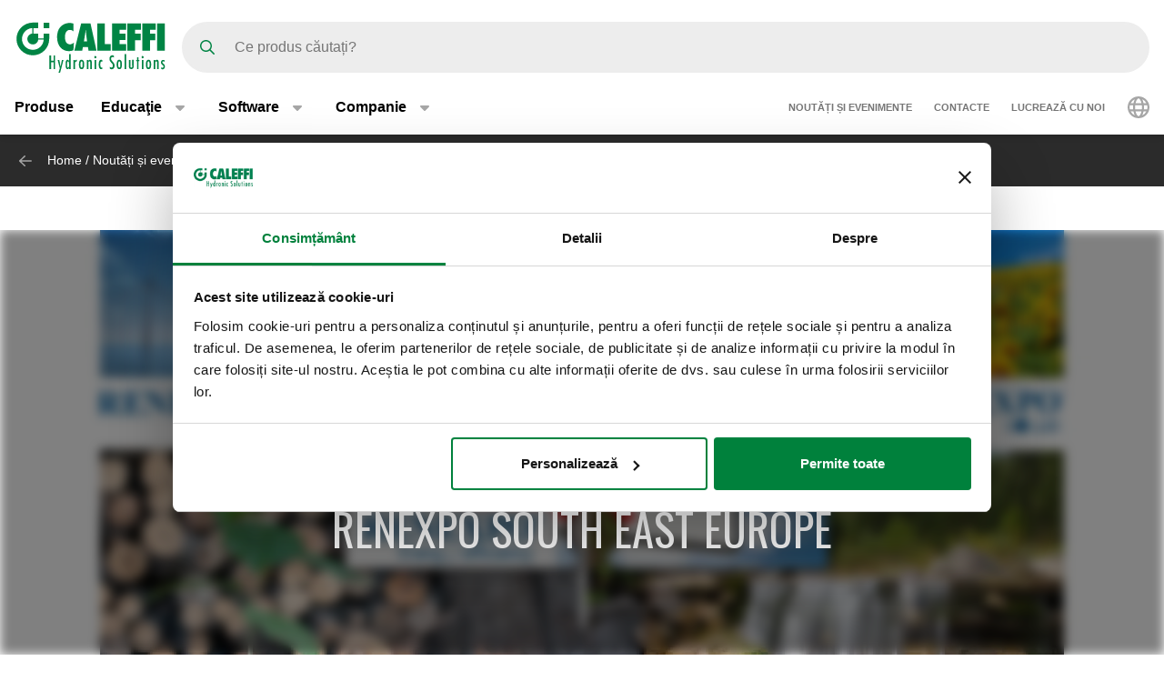

--- FILE ---
content_type: text/html; charset=UTF-8
request_url: https://www.caleffi.com/ro-ro/news-events/02-09-2015/renexpo-south-east-europe
body_size: 12544
content:
<!DOCTYPE html>
<html lang="ro-ro" dir="ltr" prefix="og: https://ogp.me/ns#">
  <head>
    <meta charset="utf-8" />
<noscript><style>form.antibot * :not(.antibot-message) { display: none !important; }</style>
</noscript><script>window.dataLayer = window.dataLayer || [];
  function gtag() {
    dataLayer.push(arguments);
  }
  gtag("consent", "default", {
    ad_storage: "denied",
    analytics_storage: "denied",
    functionality_storage: "denied",
    personalization_storage: "denied",
    security_storage: "denied",
    wait_for_update: 2000
  });
  gtag('set', 'url_passthrough', true);
  gtag("set", "ads_data_redaction", true);</script>
<meta name="google-site-verification" content="n_jHGqjj6GAKwR4jd_6MmuSvgRxWvTXVdcDwsRwq1cA" />
<script>window.dataLayer = window.dataLayer || [];
    window.dataLayer.push({
      'event': 'datalayer_init',
      'page': {
        'type': 'news',
        'site_version': 'ro-ro'
        }
      });
    </script>
<meta name="description" content="Compania CALEFFI va participa Èi anul acesta la RENEXPO SOUTH EAST EUROPE, ExpoziÈie InternaÈiona..." />
<link rel="shortlink" href="https://www.caleffi.com/ro-ro/node/3290" />
<link rel="canonical" href="https://www.caleffi.com/ro-ro/news-events/02-09-2015/renexpo-south-east-europe" />
<meta name="generator" content="Drupal 9 (https://www.drupal.org)" />
<meta property="og:site_name" content="Caleffi S.p.a." />
<meta property="og:type" content="article" />
<meta property="og:url" content="https://www.caleffi.com/ro-ro/news-events/02-09-2015/renexpo-south-east-europe" />
<meta property="og:title" content="RENEXPO SOUTH EAST EUROPE" />
<meta property="og:description" content="Compania CALEFFI va participa Èi anul acesta la RENEXPO SOUTH EAST EUROPE, ExpoziÈie InternaÈiona..." />
<meta property="og:image" content="https://www.caleffi.com/sites/default/files/styles/preview_image/public/news/schermata_2015-02-16_alle_14.58.19.png.webp?itok=yIFqqjXC" />
<meta property="og:image:secure_url" content="https://www.caleffi.com/sites/default/files/styles/preview_image/public/news/schermata_2015-02-16_alle_14.58.19.png.webp?itok=yIFqqjXC" />
<meta property="og:updated_time" content="2015-09-02T08:35:12+0200" />
<meta property="article:published_time" content="2015-09-02T15:11:00+0200" />
<meta property="article:modified_time" content="2015-09-02T08:35:12+0200" />
<meta name="msvalidate.01" content="2555CDEC4BF44B9D3B87C6A581C1FCAF" />
<meta name="Generator" content="Drupal 11 (https://www.drupal.org)" />
<meta name="MobileOptimized" content="width" />
<meta name="HandheldFriendly" content="true" />
<meta name="viewport" content="width=device-width, initial-scale=1.0" />
<script type="application/ld+json">{
    "@context": "https://schema.org",
    "@graph": [
        {
            "@type": "NewsArticle",
            "headline": "RENEXPO SOUTH EAST EUROPE",
            "description": "Compania CALEFFI va participa Èi anul acesta la RENEXPO SOUTH EAST EUROPE, ExpoziÈie InternaÈiona...",
            "datePublished": "2015-09-02",
            "isAccessibleForFree": "True",
            "dateModified": "2015-09-02"
        },
        {
            "@type": "Organization",
            "@id": "https://www.caleffi.com/ro-ro",
            "name": "Caleffi Hydronic Solutions",
            "contactPoint": {
                "@type": "PostalAddress",
                "telephone": "+39-0322-8491",
                "email": "info@caleffi.com",
                "faxnumber": "+39-0322-863305",
                "url": "https://www.caleffi.com/ro-ro",
                "availableLanguage": [
                    "English",
                    "Italian"
                ],
                "contactType": "customer service"
            },
            "image": {
                "@type": "ImageObject",
                "representativeOfPage": "False",
                "url": "https://www.caleffi.com/themes/custom/caleffi_base/images/logos/logo-green.svg",
                "width": "1200",
                "height": "410"
            },
            "logo": {
                "@type": "ImageObject",
                "url": "https://www.caleffi.com/themes/custom/caleffi_base/images/logos/logo-green.svg",
                "width": "1200",
                "height": "410"
            },
            "address": {
                "@type": "PostalAddress",
                "streetAddress": [
                    "S.R. 229",
                    "n. 25"
                ],
                "addressLocality": "Fontaneto d\u0027Agogna",
                "addressRegion": "Novara",
                "postalCode": "28010",
                "addressCountry": "Italy"
            }
        },
        {
            "@type": "VideoObject",
            "name": "Youtube video",
            "thumbnailUrl": "https://www.caleffi.com/themes/custom/caleffi_base/images/video/thumbnail-youtube.jpeg",
            "description": "Youtube video",
            "uploadDate": "1681756108",
            "embedUrl": "https://www.youtube.com/embed/MIFE1U4-Qzg?list=PLD214A5647F48512A"
        },
        {
            "@type": "WebPage",
            "@id": "https://www.caleffi.com/ro-ro/news-events/02-09-2015/renexpo-south-east-europe",
            "description": "RENEXPO SOUTH EAST EUROPE",
            "publisher": {
                "@type": "Organization",
                "@id": "https://www.caleffi.com/ro-ro",
                "name": "Caleffi Hydronic Solutions",
                "url": "https://www.caleffi.com/ro-ro",
                "sameAs": [
                    "https://www.youtube.com/user/CaleffiVideoProjects",
                    "https://www.linkedin.com/company/caleffi-s-p-a-/jobs",
                    "https://it.pinterest.com/caleffi/"
                ]
            }
        },
        {
            "@type": "WebSite",
            "@id": "https://www.caleffi.com/ro-ro",
            "name": "Caleffi Hydronic Solutions",
            "url": "https://www.caleffi.com/ro-ro",
            "potentialAction": {
                "@type": "SearchAction",
                "target": {
                    "@type": "EntryPoint",
                    "urlTemplate": "https://www.caleffi.com/it-it/products/search?query={search_term_string}"
                },
                "query": "https://www.caleffi.com/it-it/products/search?query={search_term_string}",
                "query-input": "required name=search_term_string"
            }
        }
    ]
}</script>
<link rel="icon" href="/themes/custom/caleffi_base/favicon.ico" type="image/vnd.microsoft.icon" />
<link rel="alternate" hreflang="ro-ro" href="https://www.caleffi.com/ro-ro/news-events/02-09-2015/renexpo-south-east-europe" />

    <title>RENEXPO SOUTH EAST EUROPE | Caleffi S.p.a.</title>
                        <link rel="preconnect"
          href="https://fonts.gstatic.com"
          crossorigin />

        <link rel="preload"
          as="style"
          href=https://fonts.googleapis.com/css?family=Oswald:400,300,700&amp;subset=latin,latin-ext&amp;display=swap />

    <link rel="stylesheet"
          href=https://fonts.googleapis.com/css?family=Oswald:400,300,700&amp;subset=latin,latin-ext&amp;display=swap
          media="print" onload="this.media='all'" />

    <noscript>
      <link rel="stylesheet"
            href=https://fonts.googleapis.com/css?family=Oswald:400,300,700&amp;subset=latin,latin-ext&amp;display=swap />
    </noscript>
  
    <link rel="stylesheet" media="all" href="/sites/default/files/css/css_-qodANDikhnEPV37idH7uAKUq99_wcLGzNnz9cEgxOI.css?delta=0&amp;language=ro-ro&amp;theme=caleffi_base&amp;include=eJxdjFESgyAMBS-EciQnwsPSBuIkWOvtW-uP-ru7s4EYKeVhJIMPpNGFM6lY7UrsQYob4hyhXZBSpN5U2xjdxDISX807_9bDhArdlSh81GUm7ulJH5eywhppgx59UipYRV_ONmsofqfufzlefZG4ML7S6VCe" />
<link rel="stylesheet" media="all" href="/sites/default/files/css/css_l5b7jYu6lQn8hijNABrmbQ-0Tn_XxEcMBJPM-o0LPhM.css?delta=1&amp;language=ro-ro&amp;theme=caleffi_base&amp;include=eJxdjFESgyAMBS-EciQnwsPSBuIkWOvtW-uP-ru7s4EYKeVhJIMPpNGFM6lY7UrsQYob4hyhXZBSpN5U2xjdxDISX807_9bDhArdlSh81GUm7ulJH5eywhppgx59UipYRV_ONmsofqfufzlefZG4ML7S6VCe" defer async />

    <script type="application/json" data-drupal-selector="drupal-settings-json">{"path":{"baseUrl":"\/","pathPrefix":"ro-ro\/","currentPath":"node\/3290","currentPathIsAdmin":false,"isFront":false,"currentLanguage":"ro-ro"},"pluralDelimiter":"\u0003","suppressDeprecationErrors":true,"gtag":{"tagId":"","consentMode":false,"otherIds":[],"events":[],"additionalConfigInfo":[]},"ajaxPageState":{"libraries":"eJxdjkEOgzAMBD8UyJMiEzZpWieu7LSU3xfKpXBZyTOSdyMxUiphIoOPpLOL_6RhsTOxGykuiMsMHaLUKu2i-soYMstEfDbvsr0OGQ26qVQU1kk79NBJqWIRfbgskhmhU_Z5i-s90p0-Z1idpWASC3F4qqTCMF-iNHO2Wkf1e4X7LTh2jFXmF-MLg6hn5g","theme":"caleffi_base","theme_token":null},"ajaxTrustedUrl":{"form_action_p_pvdeGsVG5zNF_XLGPTvYSKCf43t8qZYSwcfZl2uzM":true},"gtm":{"tagId":null,"settings":{"data_layer":"dataLayer","include_environment":false},"tagIds":["GTM-KP3WRGZ"]},"user":{"uid":0,"permissionsHash":"ebaca6c0884935426d9e931430a45566a9edea08727e0bb7ae2f24bdbefd2254"}}</script>
<script src="/sites/default/files/js/js_ji0D8_xDoVCluxYfUCrAhPFbQiZVYiU-1dB5PLcVfkw.js?scope=header&amp;delta=0&amp;language=ro-ro&amp;theme=caleffi_base&amp;include=eJxdiVEKgDAMxS403ZHGc7Z1ulroBnp8Bb_mTyBJRiXmkhY0im2DU8hDqmUln7Kp2hm4OLUO7-TfZofSZX4EMZNKqUOivPj7jB33GPUBuTIv5g"></script>
<script src="/modules/contrib/google_tag/js/gtag.js?t7iqcu"></script>
<script src="/modules/contrib/google_tag/js/gtm.js?t7iqcu"></script>

        <link rel="apple-touch-icon" sizes="180x180" href="/themes/custom/caleffi_base/favicon/apple-touch-icon.png">
    <link rel="icon" type="image/png" sizes="32x32" href="/themes/custom/caleffi_base/favicon/favicon-32x32.png">
    <link rel="icon" type="image/png" sizes="16x16" href="/themes/custom/caleffi_base/favicon/favicon-16x16.png">
    <link rel="mask-icon" href="/themes/custom/caleffi_base/favicon/safari-pinned-tab.svg" color="#5bbad5">
    <meta name="msapplication-TileColor" content="#da532c">
    <meta name="theme-color" content="#ffffff">
  </head>
  <body class="theme-caleffi-base lang-ro-ro section-ro-ro path-node is-node-page is-node-page--news">
        <a href="#main-content" class="visually-hidden focusable">
      Salt la conținutul principal
    </a>
    <noscript><iframe src="https://www.googletagmanager.com/ns.html?id=GTM-KP3WRGZ"
                  height="0" width="0" style="display:none;visibility:hidden"></iframe></noscript>

      <div class="dialog-off-canvas-main-canvas" data-off-canvas-main-canvas>
    <div class="site-layout">
              <header class="site-header" role="banner" aria-label="Site header">
    <div class="container">
      <div class="site-header__wrapper">
        <div class="site-header__logo">
          <nav class="site-logo">
            <a class="site-logo__link" href="/ro-ro" title="Pagina principală" rel="home">
              <img class="site-logo__img" src="/themes/custom/caleffi_base/images/logos/logo.svg" alt="Pagina principală" width="32" height="32"/>
              <img class="site-logo__img-bg" src="/themes/custom/caleffi_base/images/logos/logo-green.svg" alt="Pagina principală" width="168" height="56"/>
            </a>
          </nav>
        </div>
                  <div class="site-header__search">
            <form class="products-search-form form form--products_search_form" data-drupal-selector="products-search-form" action="/ro-ro/news-events/02-09-2015/renexpo-south-east-europe" method="post" id="products-search-form" accept-charset="UTF-8">
  
<div class="form-item form-item--query form-item--textfield js-form-item js-form-item--query js-form-type-textfield form-group">
  
  
  
  <input placeholder="Ce produs căutați?" data-drupal-selector="edit-query" type="text" id="edit-query" name="query" value="" size="60" maxlength="128" class="required form-control" required="required" />


  
  
  
  </div>
<div class="form-submit-wrapper">
    <button data-drupal-selector="edit-submit" type="submit" id="edit-submit" name="op" value="Căutare" class="button js-form-submit form-submit btn btn-primary">
      <span class="sr-only">Căutare</span>
      <span class="icon icon-submit"></span>
  </button>
</div>
<input autocomplete="off" data-drupal-selector="form-61an4io2-bucnrcmna0khxkldrexrkffaf2ogkfwffu" type="hidden" name="form_build_id" value="form-61An4Io2_BucNrcMnA0khxkLDRexrkFfAf2OgKFWFFU" class="form-control" />
<input data-drupal-selector="edit-products-search-form" type="hidden" name="form_id" value="products_search_form" class="form-control" />

</form>

          </div>
          <div class="site-header__menu">
                          <button  id="navbarBurgerLink" type="button" class="site-header-menu__burger navbar-burger-toggler button-reset" data-bs-toggle="collapse"
                      data-bs-target="#navbarCollapsibleContent"
                      aria-controls="navbarCollapsibleContent" aria-expanded="false" aria-label="Menu button">
                <div id="navbarBurger" class="navbar-burger"><span></span><span></span><span></span><span></span></div>
              </button>
                      </div>
              </div>
    </div>
          <div id="navbarCollapsibleContent" class="navigation collapse">
        <div class="navigation__blocks navigation-blocks">
          <div class="container">
            <div class="navigation-blocks__first">
                <div class="navigation-blocks__first-links">
                      <nav role="navigation" aria-labelledby="block-caleffi-base-main-menu-menu" id="block-caleffi-base-main-menu" class="block-caleffi-base-main-menu">
            <div class="block-title visually-hidden h2" id="block-caleffi-base-main-menu-menu">Main navigation</div>

        
                    <ul class="menu menu--main menu-level-0">
                              <li class="menu-item menu-item-0 menu_item__desktop">
                          <a href="/ro-ro/produse" class="menu_item__desktop menu-link" data-drupal-link-system-path="node/4577">Produse</a>
              </li>
                      <li class="menu-item menu-item-0 menu-item--collapsed menu_item__mobile">
                          <a href="/ro-ro/produse" class="menu_item__mobile menu-link" data-drupal-link-system-path="node/4577">Produse</a>
              </li>
                      <li class="menu-item menu-item-0 menu-item--expanded">
                          <div class="menu-item__below">
            <a href="/ro-ro/educatie" class="menu-link" data-drupal-link-system-path="node/4">Educaţie</a>
              <button class="menu-item__offset menu-item__offset-0 button-reset "
    type="button" data-bs-toggle="collapse"
    data-bs-target="#menu_cffa41b-f49a-4040-8225-b343a841fadd" aria-controls="menu_cffa41b-f49a-4040-8225-b343a841fadd"
    aria-expanded="false"><div class="toggle-text">Educaţie</div>
  </button>

          </div>
          <div id="menu_cffa41b-f49a-4040-8225-b343a841fadd" class="menu-tgl-el menu-item__submenu menu-item__submenu-0 navbar-collapse collapse">
            <div class="menu-item__backwrapper">
              <div class="container">
                  <button class="menu-item__back button-reset "
    type="button" data-bs-toggle="collapse"
    data-bs-target="#menu_cffa41b-f49a-4040-8225-b343a841fadd" aria-controls="menu_cffa41b-f49a-4040-8225-b343a841fadd"
    aria-expanded="false"><div class="toggle-text">Educaţie</div>
  </button>

              </div>
            </div>
            <div class="container">
                              <div class="menu-item__section">
                  <a href="/ro-ro/educatie" class="menu-link" data-drupal-link-system-path="node/4">Educaţie:</a>
                </div>
                                          <ul class="menu-item__submenu--content menu-level-1">
                              <li class="menu-item menu-item-1">
                          <a href="/ro-ro/educatie/cuborosso" class="menu-link" data-drupal-link-system-path="node/7174">CUBOROSSO</a>
              </li>
                      <li class="menu-item menu-item-1">
                          <a href="/ro-ro/educatie/showin3d" class="menu-link" data-drupal-link-system-path="node/15">ShowIn3D</a>
              </li>
        </ul>
  
            </div>
          </div>
              </li>
                      <li class="menu-item menu-item-0 menu-item--expanded">
                          <div class="menu-item__below">
            <a href="/ro-ro/software" class="menu-link" data-drupal-link-system-path="node/3">Software</a>
              <button class="menu-item__offset menu-item__offset-0 button-reset "
    type="button" data-bs-toggle="collapse"
    data-bs-target="#menucef961d8-3cab-4f95-bb5b-8c083ecf6d5" aria-controls="menucef961d8-3cab-4f95-bb5b-8c083ecf6d5"
    aria-expanded="false"><div class="toggle-text">Software</div>
  </button>

          </div>
          <div id="menucef961d8-3cab-4f95-bb5b-8c083ecf6d5" class="menu-tgl-el menu-item__submenu menu-item__submenu-0 navbar-collapse collapse">
            <div class="menu-item__backwrapper">
              <div class="container">
                  <button class="menu-item__back button-reset "
    type="button" data-bs-toggle="collapse"
    data-bs-target="#menucef961d8-3cab-4f95-bb5b-8c083ecf6d5" aria-controls="menucef961d8-3cab-4f95-bb5b-8c083ecf6d5"
    aria-expanded="false"><div class="toggle-text">Software</div>
  </button>

              </div>
            </div>
            <div class="container">
                              <div class="menu-item__section">
                  <a href="/ro-ro/software" class="menu-link" data-drupal-link-system-path="node/3">Software:</a>
                </div>
                                          <ul class="menu-item__submenu--content menu-level-1">
                              <li class="menu-item menu-item-1">
                          <a href="/ro-ro/software/scheme-caleffi" class="menu-link" data-drupal-link-system-path="node/4405">Scheme Caleffi</a>
              </li>
                      <li class="menu-item menu-item-1">
                          <a href="/ro-ro/software/pipe-sizer" class="menu-link" data-drupal-link-system-path="node/4406">Pipe Sizer</a>
              </li>
                      <li class="menu-item menu-item-1">
                          <a href="/ro-ro/software/domestic-water-sizer" class="menu-link" data-drupal-link-system-path="node/4407">Domestic Water Sizer</a>
              </li>
        </ul>
  
            </div>
          </div>
              </li>
                      <li class="menu-item menu-item-0 menu-item--expanded">
                          <div class="menu-item__below">
            <a href="/ro-ro/companie" class="menu-link" data-drupal-link-system-path="node/5">Companie</a>
              <button class="menu-item__offset menu-item__offset-0 button-reset "
    type="button" data-bs-toggle="collapse"
    data-bs-target="#menu_00d738f-b130-4be9-af86-f059b3b96f25" aria-controls="menu_00d738f-b130-4be9-af86-f059b3b96f25"
    aria-expanded="false"><div class="toggle-text">Companie</div>
  </button>

          </div>
          <div id="menu_00d738f-b130-4be9-af86-f059b3b96f25" class="menu-tgl-el menu-item__submenu menu-item__submenu-0 navbar-collapse collapse">
            <div class="menu-item__backwrapper">
              <div class="container">
                  <button class="menu-item__back button-reset "
    type="button" data-bs-toggle="collapse"
    data-bs-target="#menu_00d738f-b130-4be9-af86-f059b3b96f25" aria-controls="menu_00d738f-b130-4be9-af86-f059b3b96f25"
    aria-expanded="false"><div class="toggle-text">Companie</div>
  </button>

              </div>
            </div>
            <div class="container">
                              <div class="menu-item__section">
                  <a href="/ro-ro/companie" class="menu-link" data-drupal-link-system-path="node/5">Companie:</a>
                </div>
                                          <ul class="menu-item__submenu--content menu-level-1">
                              <li class="menu-item menu-item-1">
                          <a href="/ro-ro/companie/compania-noastra" class="menu-link" data-drupal-link-system-path="node/4404">Compania noastră</a>
              </li>
                      <li class="menu-item menu-item-1">
                          <a href="/ro-ro/companie/grupul" class="menu-link" data-drupal-link-system-path="node/4399">Grupul</a>
              </li>
                      <li class="menu-item menu-item-1">
                          <a href="/ro-ro/companie/istorie" class="menu-link" data-drupal-link-system-path="node/4412">Istorie</a>
              </li>
                      <li class="menu-item menu-item-1">
                          <a href="/ro-ro/companie/certificari" class="menu-link" data-drupal-link-system-path="node/4401">Certificările</a>
              </li>
                      <li class="menu-item menu-item-1">
                          <a href="/ro-ro/companie/misiune" class="menu-link" data-drupal-link-system-path="node/4400">Mission</a>
              </li>
                      <li class="menu-item menu-item-1">
                          <a href="/ro-ro/companie/portfolio" class="menu-link" data-drupal-link-system-path="node/14">Portfolio</a>
              </li>
                      <li class="menu-item menu-item-1">
                          <a href="/ro-ro/companie/caleffi-green" class="menu-link" data-drupal-link-system-path="node/11334">The Caleffi Green</a>
              </li>
        </ul>
  
            </div>
          </div>
              </li>
        </ul>
  



  </nav>
<nav role="navigation" aria-labelledby="block-header-secondary-nav-menu" id="block-header-secondary-nav" class="block-header-secondary-nav">
            <div class="block-title visually-hidden h2" id="block-header-secondary-nav-menu">Secondary navigation</div>

        
                    <ul class="menu menu--secondary-navigation">
                    <li class="menu-item">
                <a href="/ro-ro/news-events" class="menu-link" data-drupal-link-system-path="node/9">Noutăți și evenimente</a>
              </li>
                <li class="menu-item menu-item--collapsed">
                <a href="/ro-ro/contacte" class="menu-link" data-drupal-link-system-path="node/7">Contacte</a>
              </li>
                <li class="menu-item">
                <a href="/ro-ro/lucreaza-cu-noi" class="menu-link" data-drupal-link-system-path="node/8">Lucrează cu noi</a>
              </li>
        </ul>
  


  </nav>


                </div>
              <div class="navigation-blocks__first-lang">  <div id="block-header-caleffilanguagesmenu" class="block-header-caleffilanguagesmenu block block--caleffi-country block--caleffi-country-caleffi-languages-menu">

  
    

  
          
<ul class="caleffi-lang-menu menu menu--main menu-level-0">
  <li class="menu-item menu-item-0 menu-item--expanded">
    <div class="menu-item__below">
      <div class="menu-link">
          <svg class="icon-world" width="24" height="24" viewBox="0 0 24 24" fill="none" xmlns="http://www.w3.org/2000/svg">
    <path d="M12 0c6.61 0 12 5.39 12 12 0 6.656-5.39 12-12 12-6.656 0-12-5.344-12-12C0 5.39 5.344 0 12 0zm0 21.75c.328 0 1.219-.328 2.203-2.25.422-.844.75-1.828 1.031-3H8.72c.281 1.172.61 2.156 1.031 3 .984 1.922 1.875 2.25 2.25 2.25zm-3.656-7.5h7.265a18.133 18.133 0 0 0 0-4.5H8.344c-.094.75-.094 1.5-.094 2.25 0 .797 0 1.547.094 2.25zm6.89-6.75c-.28-1.125-.609-2.11-1.03-2.953C13.218 2.625 12.327 2.25 12 2.25c-.375 0-1.266.375-2.25 2.297C9.328 5.39 9 6.375 8.719 7.5h6.515zm2.625 2.25a18.133 18.133 0 0 1 0 4.5h3.61A8.706 8.706 0 0 0 21.75 12c0-.75-.094-1.5-.281-2.25h-3.61zm-1.828-6.61c.657 1.22 1.172 2.72 1.5 4.36h3.094a9.645 9.645 0 0 0-4.594-4.36zm-8.11 0A9.645 9.645 0 0 0 3.329 7.5h3.094c.328-1.64.844-3.14 1.5-4.36zM2.25 12c0 .797.047 1.547.234 2.25h3.61C6 13.547 6 12.797 6 12c0-.75 0-1.5.094-2.25h-3.61c-.187.75-.234 1.5-.234 2.25zm18.375 4.5h-3.094c-.328 1.688-.843 3.188-1.5 4.406a9.527 9.527 0 0 0 4.594-4.406zm-14.203 0H3.328a9.527 9.527 0 0 0 4.594 4.406c-.656-1.218-1.172-2.718-1.5-4.406z" fill="#A6A6A6"/>
  </svg>

      </div>
      <button class="menu-item__offset menu-item__offset-0 button-reset" type="button" data-bs-toggle="collapse"
        data-bs-target="#LanguageSelect"
        aria-controls="LanguageSelect" aria-expanded="false">
        <div class="toggle-text">  <svg class="icon-world" width="24" height="24" viewBox="0 0 24 24" fill="none" xmlns="http://www.w3.org/2000/svg">
    <path d="M12 0c6.61 0 12 5.39 12 12 0 6.656-5.39 12-12 12-6.656 0-12-5.344-12-12C0 5.39 5.344 0 12 0zm0 21.75c.328 0 1.219-.328 2.203-2.25.422-.844.75-1.828 1.031-3H8.72c.281 1.172.61 2.156 1.031 3 .984 1.922 1.875 2.25 2.25 2.25zm-3.656-7.5h7.265a18.133 18.133 0 0 0 0-4.5H8.344c-.094.75-.094 1.5-.094 2.25 0 .797 0 1.547.094 2.25zm6.89-6.75c-.28-1.125-.609-2.11-1.03-2.953C13.218 2.625 12.327 2.25 12 2.25c-.375 0-1.266.375-2.25 2.297C9.328 5.39 9 6.375 8.719 7.5h6.515zm2.625 2.25a18.133 18.133 0 0 1 0 4.5h3.61A8.706 8.706 0 0 0 21.75 12c0-.75-.094-1.5-.281-2.25h-3.61zm-1.828-6.61c.657 1.22 1.172 2.72 1.5 4.36h3.094a9.645 9.645 0 0 0-4.594-4.36zm-8.11 0A9.645 9.645 0 0 0 3.329 7.5h3.094c.328-1.64.844-3.14 1.5-4.36zM2.25 12c0 .797.047 1.547.234 2.25h3.61C6 13.547 6 12.797 6 12c0-.75 0-1.5.094-2.25h-3.61c-.187.75-.234 1.5-.234 2.25zm18.375 4.5h-3.094c-.328 1.688-.843 3.188-1.5 4.406a9.527 9.527 0 0 0 4.594-4.406zm-14.203 0H3.328a9.527 9.527 0 0 0 4.594 4.406c-.656-1.218-1.172-2.718-1.5-4.406z" fill="#A6A6A6"/>
  </svg>
</div>
      </button>
    </div>
    <div id="LanguageSelect"
      class="caleffi-lang-menu__submenu menu-item__submenu menu-item__submenu-0 navbar-collapse collapse menu-tgl-el">
      <div class="menu-item__backwrapper">
        <div class="container">
          <button class="menu-item__back button-reset" type="button" data-bs-toggle="collapse"
            data-bs-target="#LanguageSelect"
            aria-controls="LanguageSelect" aria-expanded="false">
            <div class="toggle-text">Înapoi la meniu</div>
          </button>
        </div>
      </div>
      <div class="container">
        <ul class="caleffi-langs">
      <li class="caleffi-langs__region">
      <div class="caleffi-langs__region-below ">
        <span class="caleffi-langs__region-name">EMEA</span>
        <button class="caleffi-langs__offset caleffi-langs__offset-0 button-reset collapsed" type="button" data-bs-toggle="collapse"
          data-bs-target="#region-name-emea" aria-controls="region-name-emea"
          aria-expanded="false"><div class="toggle-text">EMEA</div>
        </button>
      </div>
      <div id="region-name-emea" class="caleffi-langs__region-container collapse menu-tgl-el">
        <div class="caleffi-langs__backwrapper">
          <div class="container">
            <button class="caleffi-langs__back button-reset" type="button" data-bs-toggle="collapse"
              data-bs-target="#region-name-emea"
              aria-controls="region-name-emea" aria-expanded="true">
              <div class="toggle-text">EMEA</div>
            </button>
          </div>
        </div>
        <div class="caleffi-langs__region-wrapper container">
          <ul class="caleffi-langs__countries">
                                          <li class="caleffi-langs__country-item">
                  <a class="caleffi-langs__country-link" href="/sq-al">Albania - Albanian</a>
                </li>
                                                        <li class="caleffi-langs__country-item">
                  <a class="caleffi-langs__country-link" href="/fr-be">Belgium - French</a>
                </li>
                              <li class="caleffi-langs__country-item">
                  <a class="caleffi-langs__country-link" href="/nl-be">Belgium - Dutch</a>
                </li>
                                                        <li class="caleffi-langs__country-item">
                  <a class="caleffi-langs__country-link" href="/hr-hr">Croatia - Croatian</a>
                </li>
                                                        <li class="caleffi-langs__country-item">
                  <a class="caleffi-langs__country-link" href="/cs-cz">Czech Republic - Czech</a>
                </li>
                                                        <li class="caleffi-langs__country-item">
                  <a class="caleffi-langs__country-link" href="/fr-fr">France - French</a>
                </li>
                                                        <li class="caleffi-langs__country-item">
                  <a class="caleffi-langs__country-link" href="/de-de">Germany - German</a>
                </li>
                                                        <li class="caleffi-langs__country-item">
                  <a class="caleffi-langs__country-link" href="/el-gr">Greece - Greek</a>
                </li>
                                                        <li class="caleffi-langs__country-item">
                  <a class="caleffi-langs__country-link" href="/hu-hu">Hungary - Hungarian</a>
                </li>
                                                        <li class="caleffi-langs__country-item">
                  <a class="caleffi-langs__country-link" href="/it-it">Italy - Italian</a>
                </li>
                                                        <li class="caleffi-langs__country-item">
                  <a class="caleffi-langs__country-link" href="/mk-mk">Macedonia - Macedonian</a>
                </li>
                                                        <li class="caleffi-langs__country-item">
                  <a class="caleffi-langs__country-link" href="/nl-nl">Netherlands - Dutch</a>
                </li>
                                                        <li class="caleffi-langs__country-item">
                  <a class="caleffi-langs__country-link" href="/pl-pl">Poland - Polish</a>
                </li>
                                                        <li class="caleffi-langs__country-item">
                  <a class="caleffi-langs__country-link" href="/pt-pt">Portugal - Portuguese</a>
                </li>
                                                        <li class="caleffi-langs__country-item caleffi-langs__country-item--current">
                  <a class="caleffi-langs__country-link" href="/ro-ro/news-events/02-09-2015/renexpo-south-east-europe">Romania - Romanian</a>
                </li>
                                                        <li class="caleffi-langs__country-item">
                  <a class="caleffi-langs__country-link" href="/ru-ru">Russia - Russian</a>
                </li>
                                                        <li class="caleffi-langs__country-item">
                  <a class="caleffi-langs__country-link" href="/sr-rs">Serbia - Serbian</a>
                </li>
                                                        <li class="caleffi-langs__country-item">
                  <a class="caleffi-langs__country-link" href="/sk-sk">Slovakia - Slovak</a>
                </li>
                                                        <li class="caleffi-langs__country-item">
                  <a class="caleffi-langs__country-link" href="/sl-si">Slovenia - Slovenian</a>
                </li>
                                                        <li class="caleffi-langs__country-item">
                  <a class="caleffi-langs__country-link" href="/es-es">Spain - Spanish</a>
                </li>
                                                        <li class="caleffi-langs__country-item">
                  <a class="caleffi-langs__country-link" href="/fr-ch">Switzerland - French</a>
                </li>
                                                        <li class="caleffi-langs__country-item">
                  <a class="caleffi-langs__country-link" href="/de-ch">Switzerland - German</a>
                </li>
                                                        <li class="caleffi-langs__country-item">
                  <a class="caleffi-langs__country-link" href="/tr-tr">Turkey - Turkish</a>
                </li>
                                                        <li class="caleffi-langs__country-item">
                  <a class="caleffi-langs__country-link" href="/uk-ua">Ukraine - Ukrainian</a>
                </li>
                                    </ul>
        </div>
      </div>
    </li>
      <li class="caleffi-langs__region">
      <div class="caleffi-langs__region-below ">
        <span class="caleffi-langs__region-name">The Americas</span>
        <button class="caleffi-langs__offset caleffi-langs__offset-0 button-reset collapsed" type="button" data-bs-toggle="collapse"
          data-bs-target="#region-name-the-americas" aria-controls="region-name-the-americas"
          aria-expanded="false"><div class="toggle-text">The Americas</div>
        </button>
      </div>
      <div id="region-name-the-americas" class="caleffi-langs__region-container collapse menu-tgl-el">
        <div class="caleffi-langs__backwrapper">
          <div class="container">
            <button class="caleffi-langs__back button-reset" type="button" data-bs-toggle="collapse"
              data-bs-target="#region-name-the-americas"
              aria-controls="region-name-the-americas" aria-expanded="true">
              <div class="toggle-text">The Americas</div>
            </button>
          </div>
        </div>
        <div class="caleffi-langs__region-wrapper container">
          <ul class="caleffi-langs__countries">
                                          <li class="caleffi-langs__country-item">
                  <a class="caleffi-langs__country-link" href="/pt-br">Brazil - Portuguese</a>
                </li>
                                                        <li class="caleffi-langs__country-item">
                  <a class="caleffi-langs__country-link" href="/en-us">North America - English</a>
                </li>
                                                        <li class="caleffi-langs__country-item">
                  <a class="caleffi-langs__country-link" href="/es-sa">South America - Spanish</a>
                </li>
                                    </ul>
        </div>
      </div>
    </li>
      <li class="caleffi-langs__region">
      <div class="caleffi-langs__region-below ">
        <span class="caleffi-langs__region-name">Asia Pacific</span>
        <button class="caleffi-langs__offset caleffi-langs__offset-0 button-reset collapsed" type="button" data-bs-toggle="collapse"
          data-bs-target="#region-name-asia-pacific" aria-controls="region-name-asia-pacific"
          aria-expanded="false"><div class="toggle-text">Asia Pacific</div>
        </button>
      </div>
      <div id="region-name-asia-pacific" class="caleffi-langs__region-container collapse menu-tgl-el">
        <div class="caleffi-langs__backwrapper">
          <div class="container">
            <button class="caleffi-langs__back button-reset" type="button" data-bs-toggle="collapse"
              data-bs-target="#region-name-asia-pacific"
              aria-controls="region-name-asia-pacific" aria-expanded="true">
              <div class="toggle-text">Asia Pacific</div>
            </button>
          </div>
        </div>
        <div class="caleffi-langs__region-wrapper container">
          <ul class="caleffi-langs__countries">
                                          <li class="caleffi-langs__country-item">
                  <a class="caleffi-langs__country-link" href="/ro-ro/set_country/zh-cn">China - Chinese</a>
                </li>
                                    </ul>
        </div>
      </div>
    </li>
  </ul>
<div class="caleffi-langs__international">
  <a class="caleffi-langs__international-link btn btn-primary" href="/en-int">
    Vizitați site-ul nostru internațional
  </a>
</div>

      </div>
    </div>
  </li>
</ul>


    
  
</div>

</div>
            </div>
            <div class="navigation-blocks__second">
                <div id="block-socialprofilesblock-header" class="block-socialprofilesblock-header block block--sf-social-profiles block--sf-social-profiles-block">

  
    

  
          
    
  
</div>


            </div>
          </div>
        </div>
      </div>
      </header>

  
              <div id="block-caleffi-base-breadcrumbs" class="block-caleffi-base-breadcrumbs block block--system block--system-breadcrumb-block">

  
    

  
            <div class="site-breadcrumb">
    <div class="container">
      <nav role="navigation" aria-labelledby="system-breadcrumb">
        <div class="breadcrumb">
                                  <div class="breadcrumb__item breadcrumb__item--back breadcrumb-item-icon">
              <a href="/ro-ro/news-events">
                <img src="/themes/custom/caleffi_base/images/icons/icon-arrow-gray.svg" alt="Noutăți și evenimente" width="24" height="24">
              </a>
            </div>
                            <div class="breadcrumb__item breadcrumb-item">
                          <a href="/ro-ro">Home</a> /
                      </div>
                  <div class="breadcrumb__item breadcrumb-item">
                          <a href="/ro-ro/news-events">Noutăți și evenimente</a> /
                      </div>
                  <div class="breadcrumb-item-expand">... /</div>
          <div class="breadcrumb__item breadcrumb__item--active breadcrumb-item active">RENEXPO SOUTH EAST EUROPE</div>
        </div>
      </nav>
    </div>
  </div>

    
  
</div>


    
              <div class="container messages">
    <div data-drupal-messages-fallback class="hidden"></div>

  </div>


    
                <div class="container help">
    <div class="row my-3">
      <div class="col">
        
      </div>
    </div>
  </div>

    
    <main class="site-main">
      <div class="main-content">
                      


<article class="node node--news node--vm-full node--news-vm-full">

  
      <div class="c-hero">
          <div class="fullscreen-bg">
                  <div class="fullscreen-bg__background">

              <div class="fullscreen-bg__background fullscreen-bg__background--overlay-dark">
        <picture>
                  <source srcset="/sites/default/files/styles/fullwidth_xxxl/public/news/schermata_2015-02-16_alle_14.58.19.png.webp?itok=HyPz2Uy3 1x, /s3/files/styles/fullwidth_xxxl_2x/public/news/schermata_2015-02-16_alle_14.58.19.png.webp?itok=XyAwGYHb 2x" media="all and (min-width: 1680px)" type="image/webp" width="2560" height="640"/>
              <source srcset="/sites/default/files/styles/fullwidth_xxl/public/news/schermata_2015-02-16_alle_14.58.19.png.webp?itok=PiVIoeOV 1x, /s3/files/styles/fullwidth_xxl_2x/public/news/schermata_2015-02-16_alle_14.58.19.png.webp?itok=zW4qeS54 2x" media="all and (min-width: 1440px)" type="image/webp" width="1680" height="640"/>
              <source srcset="/s3/files/styles/fullwidth_xl/public/news/schermata_2015-02-16_alle_14.58.19.png.webp?itok=-YOJGxHu 1x, /s3/files/styles/fullwidth_xl_2x/public/news/schermata_2015-02-16_alle_14.58.19.png.webp?itok=Ue-RSaR_ 2x" media="all and (min-width: 1280px)" type="image/webp" width="1440" height="640"/>
              <source srcset="/sites/default/files/styles/fullwidth_lg/public/news/schermata_2015-02-16_alle_14.58.19.png.webp?itok=rOC-yprH 1x, /s3/files/styles/fullwidth_lg_2x/public/news/schermata_2015-02-16_alle_14.58.19.png.webp?itok=3tTa2t4T 2x" media="all and (min-width: 1024px)" type="image/webp" width="1280" height="640"/>
              <source srcset="/s3/files/styles/fullwidth_md/public/news/schermata_2015-02-16_alle_14.58.19.png.webp?itok=w10G5-Ry 1x, /s3/files/styles/fullwidth_md_2x/public/news/schermata_2015-02-16_alle_14.58.19.png.webp?itok=74SfGNLn 2x" media="all and (min-width: 768px)" type="image/webp" width="1024" height="500"/>
              <source srcset="/s3/files/styles/fullwidth_sm/public/news/schermata_2015-02-16_alle_14.58.19.png.webp?itok=mhoz8w0_ 1x, /s3/files/styles/fullwidth_sm_2x/public/news/schermata_2015-02-16_alle_14.58.19.png.webp?itok=xRBeUIRs 2x" media="all and (min-width: 576px)" type="image/webp" width="768" height="500"/>
              <source srcset="/s3/files/styles/fullwidth_xs/public/news/schermata_2015-02-16_alle_14.58.19.png.webp?itok=zng-2feQ 1x, /s3/files/styles/fullwidth_xs_2x/public/news/schermata_2015-02-16_alle_14.58.19.png.webp?itok=nRRZmbKG 2x" media="all and (min-width: 376px)" type="image/webp" width="576" height="500"/>
              <source srcset="/s3/files/styles/fullwidth_xxs/public/news/schermata_2015-02-16_alle_14.58.19.png.webp?itok=gF8cm3ni 1x, /s3/files/styles/fullwidth_xxs_2x/public/news/schermata_2015-02-16_alle_14.58.19.png.webp?itok=WIkfdQn- 2x" media="all and (max-width: 375.98px)" type="image/webp" width="376" height="500"/>
                  <img loading="eager" width="1" height="1" src="/sites/default/files/styles/scale_1_pixel/public/news/schermata_2015-02-16_alle_14.58.19.png.webp?itok=UrElVDLK" alt="" class="img-fluid" />

  </picture>


  </div>
</div>
            </div>

    <div class="c-hero__content-wrapper">
      <div class="c-hero__content">
        <div class="c-hero__content-inner">
                      <div class="c-hero__tagline">
            <div class="field field--name-field-news-events-date field--type-datetime field--label-hidden field--node-field-news-events-date field--item"><time datetime="2015-09-02T08:35:12Z">02 Septembrie 2015</time>
</div>
      </div>
                    <h1 class="c-hero__title">RENEXPO SOUTH EAST EUROPE</h1>
                  </div>
      </div>
    </div>
  </div>


      
    <div class="post-hero">
    <div class="container">
      <div class="post-hero__content row justify-content-center">
        <div class="post-hero__content-inner col-xxl-10">
          <div class="post-hero__content-inner-left-items">
                                          <div class="item-wrapper col-12 col-sm-4">
                  <div class="label">Data</div>
                  <div class="value"><time datetime="2015-09-02T08:35:12Z">02 Septembrie 2015</time>
</div>
                </div>
                                    </div>
                                    
                
  <div class="share-wrapper">
          <button class="btn btn-main btn--share js-btn--share">Partajare</button>
            <div class="share-wrapper--box d-none url-share" role="dialog" aria-labelledby="shareTitle" aria-hidden='true' data-node-title="RENEXPO SOUTH EAST EUROPE">
      <button class="share-wrapper--box-close icon-close btn-close"><span class="visually-hidden">Închide</span></button>
      <div class="share-wrapper--box-title content-p-big-bold" id="shareTitle">Partajare</div>
      <ul class="share-wrapper--box-links">
        <li>
          <a title="Facebook" href="https://www.facebook.com/sharer/sharer.php?u=https://www.caleffi.com/ro-ro/news-events/02-09-2015/renexpo-south-east-europe&title=RENEXPO SOUTH EAST EUROPE" target="_blank">
            <span class="visually-hidden">Facebook</span>
            <img src="/themes/custom/caleffi_base/images/social/fb-neg.svg" alt="Partajează pe Facebook" title="Partajează pe Facebook">
          </a>
        </li>
        <li>
          <a title="Linkedin" href="https://www.linkedin.com/shareArticle?mini=true&url=https://www.caleffi.com/ro-ro/news-events/02-09-2015/renexpo-south-east-europe&title=RENEXPO SOUTH EAST EUROPE" target="_blank">
            <span class="visually-hidden">Linkedin</span>
            <img src="/themes/custom/caleffi_base/images/social/in-neg.svg" alt="Partajează pe Linkedin" title="Partajează pe Linkedin">
          </a>
        </li>
        <li>
          <a title="Twitter" href="https://twitter.com/intent/tweet?original_referer=https://www.caleffi.com/ro-ro/news-events/02-09-2015/renexpo-south-east-europe&text=RENEXPO SOUTH EAST EUROPE&url=https://www.caleffi.com/ro-ro/news-events/02-09-2015/renexpo-south-east-europe" target="_blank">
            <span class="visually-hidden">Twitter</span>
            <img src="/themes/custom/caleffi_base/images/social/tw-neg.svg" alt="Partajează pe Twitter" title="Partajează pe Twitter">
          </a>
        </li>
      </ul>
      <div class="share-wrapper--box-copy">
        <button class="copy-btn btn btn-main" data-copy="https://www.caleffi.com/ro-ro/news-events/02-09-2015/renexpo-south-east-europe" data-text="url-to-copy">
          Copiază link
          <div class="copy-btn-message visually-hidden" role="alert"></div>
        </button>
        <div id="url-to-copy" class="copy-btn-url d-none">
          https://www.caleffi.com/ro-ro/news-events/02-09-2015/renexpo-south-east-europe
        </div>
      </div>
    </div>
  </div>

                  </div>
      </div>
    </div>
  </div>


  <div class="node__content">
    
      <div class="field field--name-field-content field--type-entity-reference field--label-hidden field--node-field-content field--items">
              <div class="field--item"><section id="2297-Component-text-RENEXPO-SOUTH-EAST-EUROPE" class="c-text component-published container component-entity">
  
  
      <div class="c-text__content-wr row justify-content-center">
      <div class="c-text__content col-xxl-10">
                  <div class="c-text__desc">
            <p>Compania CALEFFI va participa și anul acesta la RENEXPO SOUTH EAST EUROPE, Expoziție Internațională specializată în domeniul Energiilor Regenerabile, care va avea loc la Sala Palatului în perioada 18-20 noiembrie 2015.</p>
<p>În cadrul acestei expoziții veți primi informații detaliate despre produsele și tehnologiile CALEFFI din domeniul energiilor regenerabile.</p>
<p><strong>Vă așteptăm la standul H1-G3!</strong></p>
<p>&nbsp;</p>
<p>Vezi aici standul nostru de la ediția anterioară din 2014:</p>
<div class="media_embed" height="315px" width="560px">
<iframe allowfullscreen frameborder="0" height="315px" src="https://www.youtube.com/embed/MIFE1U4-Qzg?list=PLD214A5647F48512A" width="560px"></iframe></div>
<p>&nbsp;</p>

          </div>
              </div>
    </div>
  </section>
</div>
          </div>
  
  </div>

  
  
    <div class="related-content-wrapper">
                
  <div class="slider-common-wr bg-flow bg-flow--grey">
        <div class="slider-common-wr__title container">            <h2 id="articole-similare" class="section-title">Articole similare</h2>
</div>
    <div class="slider-common-wr__elements container">
          
<div class="js-view-dom-id-4f6abd5dec22790bc5eb71fb17932a83d37949f5a4b382fb8bad94c50d3f24ff">
  
  
  

  
  
  

  
<div class="swiper slider-common">
  <div class="swiper-wrapper">
          <div class="swiper-slide">
      


<article class="node node--news node--vm-card node--news-vm-card news-card card-element">
  
    
  <div class="card">
    <div class="card__bg">
      <div class="card__bg-background">
                  <img src="/themes/custom/caleffi_base/images/background/hero/placeholder-news-md.webp" width="320"
               height="352"
               alt="Vana de siguranță anti-îngheț CALEFFI iStop® premiată la ISH Frankfurt cu DESIGN PLUS AWARD"
               title="Vana de siguranță anti-îngheț CALEFFI iStop® premiată la ISH Frankfurt cu DESIGN PLUS AWARD">
              </div>
    </div>
    <a href="/ro-ro/news-events/07-09-2023/vana-de-siguranta-anti-inghet-caleffi-istopr-premiata-la-ish-frankfurt-cu" title="Vana de siguranță anti-îngheț CALEFFI iStop® premiată la ISH Frankfurt cu DESIGN PLUS AWARD" >      <div class="card__content">
        <div class="card__content__top">
          <div class="card__date">
            
            <div class="field field--name-field-news-events-date field--type-datetime field--label-hidden field--node-field-news-events-date field--item"><time datetime="2023-09-07T09:42:14Z">07 Septembrie 2023</time>
</div>
      
          </div>
        </div>
        <div clasS="card__content__center">
          <h3 class="card__title">
            Vana de siguranță anti-îngheț CALEFFI iStop® premiată la ISH Frankfurt cu DESIGN PLUS AWARD
          </h3>
                                <div class="card__cta">
              <span class="card__link-text">Citiți mai mult</span>
            </div>
                  </div>
      </div>
    </a>  </div>

  
</article>

      </div>
          <div class="swiper-slide">
      


<article class="node node--news node--vm-card node--news-vm-card news-card card-element">
  
    
  <div class="card">
    <div class="card__bg">
      <div class="card__bg-background">
                  

              <div class="fullscreen-bg__background fullscreen-bg__background--overlay-dark">
      <img loading="lazy" src="/sites/default/files/styles/fullscreen_type_33/public/news/dynamical_it.jpg.webp?itok=KImf248l" width="530" height="240" alt="" class="img-fluid" />



  </div>

              </div>
    </div>
    <a href="/ro-ro/news-events/30-11-2022/cum-sa-reducem-costurile-si-emisiile-cu-robinetii-termostatici-caleffi" title="Cum să reducem costurile şi emisiile cu robineții termostatici CALEFFI DYNAMICAL®" >      <div class="card__content">
        <div class="card__content__top">
          <div class="card__date">
            
            <div class="field field--name-field-news-events-date field--type-datetime field--label-hidden field--node-field-news-events-date field--item"><time datetime="2022-11-30T16:15:06Z">30 Noiembrie 2022</time>
</div>
      
          </div>
        </div>
        <div clasS="card__content__center">
          <h3 class="card__title">
            Cum să reducem costurile şi emisiile cu robineții termostatici CALEFFI DYNAMICAL®
          </h3>
                      <div class="card__summary">
                            Prezentul sustenabil pentru noi înseamnÄ sÄ protejÄm mediul fÄrÄ a renunÅ£a la confort.
...
            </div>
                                <div class="card__cta">
              <span class="card__link-text">Citiți mai mult</span>
            </div>
                  </div>
      </div>
    </a>  </div>

  
</article>

      </div>
          <div class="swiper-slide">
      


<article class="node node--news node--vm-card node--news-vm-card news-card card-element">
  
    
  <div class="card">
    <div class="card__bg">
      <div class="card__bg-background">
                  

              <div class="fullscreen-bg__background fullscreen-bg__background--overlay-dark">
      <img loading="lazy" src="/sites/default/files/styles/fullscreen_type_33/public/news/caleffi_xf.jpg.webp?itok=HTLqvw1U" width="530" height="240" alt="CALEFFI XF" class="img-fluid" />



  </div>

              </div>
    </div>
    <a href="/ro-ro/news-events/20-10-2022/caleffi-xf-noul-separator-magnetic-de-impuritati-cu-filtrare-suplimentara" title="CALEFFI XF - noul separator magnetic de impurităţi cu filtrare suplimentară" >      <div class="card__content">
        <div class="card__content__top">
          <div class="card__date">
            
            <div class="field field--name-field-news-events-date field--type-datetime field--label-hidden field--node-field-news-events-date field--item"><time datetime="2022-10-20T15:45:09Z">20 Octombrie 2022</time>
</div>
      
          </div>
        </div>
        <div clasS="card__content__center">
          <h3 class="card__title">
            CALEFFI XF - noul separator magnetic de impurităţi cu filtrare suplimentară
          </h3>
                      <div class="card__summary">
                            CALEFFI XF este  filtrul separator magnetic de impuritÄÅ£i de nivel extra ce permite o cu...
            </div>
                                <div class="card__cta">
              <span class="card__link-text">Citiți mai mult</span>
            </div>
                  </div>
      </div>
    </a>  </div>

  
</article>

      </div>
          <div class="swiper-slide">
      


<article class="node node--news node--vm-card node--news-vm-card news-card card-element">
  
    
  <div class="card">
    <div class="card__bg">
      <div class="card__bg-background">
                  

              <div class="fullscreen-bg__background fullscreen-bg__background--overlay-dark">
      <img loading="lazy" src="/sites/default/files/styles/fullscreen_type_33/public/news/caleffi_xp.png.webp?itok=fWskRT_T" width="530" height="240" alt="" class="img-fluid" />



  </div>

              </div>
    </div>
    <a href="/ro-ro/news-events/08-09-2022/caleffi-xp-alegerea-cristalina-pentru-microcentrala" title="Caleffi XP - alegerea cristalină pentru microcentrală" >      <div class="card__content">
        <div class="card__content__top">
          <div class="card__date">
            
            <div class="field field--name-field-news-events-date field--type-datetime field--label-hidden field--node-field-news-events-date field--item"><time datetime="2022-09-08T19:55:11Z">08 Septembrie 2022</time>
</div>
      
          </div>
        </div>
        <div clasS="card__content__center">
          <h3 class="card__title">
            Caleffi XP - alegerea cristalină pentru microcentrală
          </h3>
                      <div class="card__summary">
                            Problema

Crustele generate de duritatea apei menajere provoacÄ deteriorarea instalaÅ£ii...
            </div>
                                <div class="card__cta">
              <span class="card__link-text">Citiți mai mult</span>
            </div>
                  </div>
      </div>
    </a>  </div>

  
</article>

      </div>
          <div class="swiper-slide">
      


<article class="node node--news node--vm-card node--news-vm-card news-card card-element">
  
    
  <div class="card">
    <div class="card__bg">
      <div class="card__bg-background">
                  

              <div class="fullscreen-bg__background fullscreen-bg__background--overlay-dark">
      <img loading="lazy" src="/sites/default/files/styles/fullscreen_type_33/public/news/caleffi_robinet_antiinghet_.jpg.webp?itok=UQzRGghg" width="530" height="240" alt="" class="img-fluid" />



  </div>

              </div>
    </div>
    <a href="/ro-ro/news-events/29-08-2022/cum-se-protejeaza-de-frig-pompa-de-caldura-monobloc" title="Cum se protejează de frig pompa de căldură monobloc?" >      <div class="card__content">
        <div class="card__content__top">
          <div class="card__date">
            
            <div class="field field--name-field-news-events-date field--type-datetime field--label-hidden field--node-field-news-events-date field--item"><time datetime="2022-08-29T16:06:37Z">29 August 2022</time>
</div>
      
          </div>
        </div>
        <div clasS="card__content__center">
          <h3 class="card__title">
            Cum se protejează de frig pompa de căldură monobloc?
          </h3>
                      <div class="card__summary">
                            DacÄ citiÅ£i aceste noutÄÅ£i, probabil aveÅ£i deja o pompÄ de cÄldurÄ instalatÄ la dumnea...
            </div>
                                <div class="card__cta">
              <span class="card__link-text">Citiți mai mult</span>
            </div>
                  </div>
      </div>
    </a>  </div>

  
</article>

      </div>
          <div class="swiper-slide">
      


<article class="node node--news node--vm-card node--news-vm-card news-card card-element">
  
    
  <div class="card">
    <div class="card__bg">
      <div class="card__bg-background">
                  

              <div class="fullscreen-bg__background fullscreen-bg__background--overlay-dark">
      <img loading="lazy" src="/sites/default/files/styles/fullscreen_type_33/public/news/pompa_de_caldura.jpg.webp?itok=gONB7CvB" width="530" height="240" alt="" class="img-fluid" />



  </div>

              </div>
    </div>
    <a href="/ro-ro/news-events/30-07-2022/instalatiile-cu-pompa-de-caldura-aer-apa-revista-idraulica-61" title="Instalaţiile cu pompă de căldură aer-apă în revista Idraulica 61" >      <div class="card__content">
        <div class="card__content__top">
          <div class="card__date">
            
            <div class="field field--name-field-news-events-date field--type-datetime field--label-hidden field--node-field-news-events-date field--item"><time datetime="2022-07-30T14:54:03Z">30 Iulie 2022</time>
</div>
      
          </div>
        </div>
        <div clasS="card__content__center">
          <h3 class="card__title">
            Instalaţiile cu pompă de căldură aer-apă în revista Idraulica 61
          </h3>
                      <div class="card__summary">
                            În acest numÄr al revistei Idraulica am încercat sÄ furnizÄm o viziune ponderatÄ a i...
            </div>
                                <div class="card__cta">
              <span class="card__link-text">Citiți mai mult</span>
            </div>
                  </div>
      </div>
    </a>  </div>

  
</article>

      </div>
          <div class="swiper-slide">
      


<article class="node node--news node--vm-card node--news-vm-card news-card card-element">
  
    
  <div class="card">
    <div class="card__bg">
      <div class="card__bg-background">
                  

              <div class="fullscreen-bg__background fullscreen-bg__background--overlay-dark">
      <img loading="lazy" src="/sites/default/files/styles/fullscreen_type_33/public/news/caleffi_-_pompa_de_caldura_monobloc_1.jpg.webp?itok=--xsiOr4" width="530" height="240" alt="" class="img-fluid" />



  </div>

              </div>
    </div>
    <a href="/ro-ro/news-events/12-05-2022/acesorii-caleffi-pentru-pompe-de-caldura" title="ACESORII CALEFFI PENTRU POMPE DE CĂLDURĂ" >      <div class="card__content">
        <div class="card__content__top">
          <div class="card__date">
            
            <div class="field field--name-field-news-events-date field--type-datetime field--label-hidden field--node-field-news-events-date field--item"><time datetime="2022-05-12T12:20:51Z">12 Mai 2022</time>
</div>
      
          </div>
        </div>
        <div clasS="card__content__center">
          <h3 class="card__title">
            ACESORII CALEFFI PENTRU POMPE DE CĂLDURĂ
          </h3>
                      <div class="card__summary">
                            UrmÄrirea sustenabilitÄÅ£ii ambientale înseamnÄ garantarea viitorului nostru, dar Åi ...
            </div>
                                <div class="card__cta">
              <span class="card__link-text">Citiți mai mult</span>
            </div>
                  </div>
      </div>
    </a>  </div>

  
</article>

      </div>
          <div class="swiper-slide">
      


<article class="node node--news node--vm-card node--news-vm-card news-card card-element">
  
    
  <div class="card">
    <div class="card__bg">
      <div class="card__bg-background">
                  

              <div class="fullscreen-bg__background fullscreen-bg__background--overlay-dark">
      <img loading="lazy" src="/sites/default/files/styles/fullscreen_type_33/public/news/colectoare_caleffi_2.jpg.webp?itok=G8LHSpJz" width="530" height="240" alt="" class="img-fluid" />



  </div>

              </div>
    </div>
    <a href="/ro-ro/news-events/28-02-2022/colectoare-caleffi-gabarit-redus-si-simplitate-montaj" title="Colectoare CALEFFI: gabarit redus şi simplitate in montaj" >      <div class="card__content">
        <div class="card__content__top">
          <div class="card__date">
            
            <div class="field field--name-field-news-events-date field--type-datetime field--label-hidden field--node-field-news-events-date field--item"><time datetime="2022-02-28T15:50:56Z">28 Februarie 2022</time>
</div>
      
          </div>
        </div>
        <div clasS="card__content__center">
          <h3 class="card__title">
            Colectoare CALEFFI: gabarit redus şi simplitate in montaj
          </h3>
                      <div class="card__summary">
                            Abordarea noastrÄ este aceea de schimbare continuÄ ce are drept obiectiv implementarea calitÄÅ£ii...
            </div>
                                <div class="card__cta">
              <span class="card__link-text">Citiți mai mult</span>
            </div>
                  </div>
      </div>
    </a>  </div>

  
</article>

      </div>
          <div class="swiper-slide">
      


<article class="node node--news node--vm-card node--news-vm-card news-card card-element">
  
    
  <div class="card">
    <div class="card__bg">
      <div class="card__bg-background">
                  

              <div class="fullscreen-bg__background fullscreen-bg__background--overlay-dark">
      <img loading="lazy" src="/sites/default/files/styles/fullscreen_type_33/public/news/sistem_colector-distribuitor_cu_grup_de_pompare_caleffi.jpg.webp?itok=mqfo5Cgg" width="530" height="240" alt="" class="img-fluid" />



  </div>

              </div>
    </div>
    <a href="/ro-ro/news-events/13-12-2021/distributia-compacta-sistem-colector-distribuitor-cu-grup-de-pompare-caleffi" title="Distribuţia compactă: sistem colector-distribuitor cu grup de pompare CALEFFI" >      <div class="card__content">
        <div class="card__content__top">
          <div class="card__date">
            
            <div class="field field--name-field-news-events-date field--type-datetime field--label-hidden field--node-field-news-events-date field--item"><time datetime="2021-12-13T10:42:25Z">13 Decembrie 2021</time>
</div>
      
          </div>
        </div>
        <div clasS="card__content__center">
          <h3 class="card__title">
            Distribuţia compactă: sistem colector-distribuitor cu grup de pompare CALEFFI
          </h3>
                      <div class="card__summary">
                            DistribuÅ£ia compactÄ CALEFFI: un sistem compus din colector-distribuitor Åi grupuri de pompare di...
            </div>
                                <div class="card__cta">
              <span class="card__link-text">Citiți mai mult</span>
            </div>
                  </div>
      </div>
    </a>  </div>

  
</article>

      </div>
          <div class="swiper-slide">
      


<article class="node node--news node--vm-card node--news-vm-card news-card card-element">
  
    
  <div class="card">
    <div class="card__bg">
      <div class="card__bg-background">
                  

              <div class="fullscreen-bg__background fullscreen-bg__background--overlay-dark">
      <img loading="lazy" src="/sites/default/files/styles/fullscreen_type_33/public/news/caleffi_seria_167.jpg.webp?itok=_8UvEHFY" width="530" height="240" alt="" class="img-fluid" />



  </div>

              </div>
    </div>
    <a href="/ro-ro/news-events/08-12-2021/grupuri-de-distributie-cu-reglaj-termic-caleffi-pentru-instalatii-de" title="Grupuri de distribuţie cu reglaj termic CALEFFI pentru instalaţii de încălzire" >      <div class="card__content">
        <div class="card__content__top">
          <div class="card__date">
            
            <div class="field field--name-field-news-events-date field--type-datetime field--label-hidden field--node-field-news-events-date field--item"><time datetime="2021-12-08T16:15:16Z">08 Decembrie 2021</time>
</div>
      
          </div>
        </div>
        <div clasS="card__content__center">
          <h3 class="card__title">
            Grupuri de distribuţie cu reglaj termic CALEFFI pentru instalaţii de încălzire
          </h3>
                      <div class="card__summary">
                            Optimizarea confortului Åi sustenabilitatea sunt posibile la ora actualÄ cu grupurile de distribuÅ...
            </div>
                                <div class="card__cta">
              <span class="card__link-text">Citiți mai mult</span>
            </div>
                  </div>
      </div>
    </a>  </div>

  
</article>

      </div>
      </div>
</div>

    

  
  

  
  
</div>


    </div>
          <div class="scroll-hint">
    <div class="scroll-hint__container">
      <div class="scroll-hint__text">Derulare</div>
    </div>
  </div>

          <div class="cta-wrapper container">
        <a href="/ro-ro/news" class="link-type btn">Salt la noutăți</a>
      </div>
      </div>

  </div>


</article>



              </div>
    </main>
  
            <footer class="site-footer">
          <div class="footer-first">
        <div class="container">
          <div class="row">
            <div class="footer-first__social col-12"></div>
            <div class="footer-first__menu col-12">
              <div class="footer-menu-main">
                                  <div id="block-footer-social" class="block-footer-social block block--sf-social-profiles block--sf-social-profiles-block">

  
    

  
          
    
  
</div>

                                      <nav role="navigation" aria-labelledby="block-footer-main-menu" id="block-footer-main" class="block-footer-main">
            <div class="block-title visually-hidden h2" id="block-footer-main-menu">Main navigation</div>

        
                    <ul class="menu menu--main menu-level-0">
                              <li class="menu-item menu-item-0 menu_item__desktop">
                          <a href="/ro-ro/produse" class="menu_item__desktop menu-link" data-drupal-link-system-path="node/4577">Produse</a>
              </li>
                      <li class="menu-item menu-item-0 menu-item--collapsed">
                          <a href="/ro-ro/educatie" class="menu-link" data-drupal-link-system-path="node/4">Educaţie</a>
              </li>
                      <li class="menu-item menu-item-0 menu-item--collapsed">
                          <a href="/ro-ro/software" class="menu-link" data-drupal-link-system-path="node/3">Software</a>
              </li>
                      <li class="menu-item menu-item-0 menu-item--collapsed">
                          <a href="/ro-ro/companie" class="menu-link" data-drupal-link-system-path="node/5">Companie</a>
              </li>
        </ul>
  



  </nav>

                                                </div>
            </div>
          </div>
        </div>
      </div>
          <div class="footer-secondary">
        <div class="container">
          <div class="footer-secondary__wrapper">
                            <nav role="navigation" aria-labelledby="block-footer-secondary-menu" id="block-footer-secondary" class="block-footer-secondary">
            <div class="block-title visually-hidden h2" id="block-footer-secondary-menu">Secondary navigation</div>

        
                    <ul class="menu menu--secondary-navigation">
                    <li class="menu-item">
                <a href="/ro-ro/news-events" class="menu-link" data-drupal-link-system-path="node/9">Noutăți și evenimente</a>
              </li>
                <li class="menu-item menu-item--collapsed">
                <a href="/ro-ro/contacte" class="menu-link" data-drupal-link-system-path="node/7">Contacte</a>
              </li>
                <li class="menu-item">
                <a href="/ro-ro/lucreaza-cu-noi" class="menu-link" data-drupal-link-system-path="node/8">Lucrează cu noi</a>
              </li>
        </ul>
  


  </nav>


                      </div>
        </div>
      </div>
        <div class="footer-last">
      <div class="container">
        <div class="row align-items-center">
          <div class="footer-last__info col-12 col-lg-6 order-lg-last">
                            <nav role="navigation" aria-labelledby="block-caleffi-base-footer-menu" id="block-caleffi-base-footer" class="block-caleffi-base-footer">
            <div class="block-title visually-hidden h2" id="block-caleffi-base-footer-menu">Footer menu</div>

        
                    <ul class="menu menu--footer">
                    <li class="menu-item">
                <a href="/ro-ro/cookies" class="menu-link" data-drupal-link-system-path="cookies">Cookies</a>
              </li>
                <li class="menu-item">
                <a href="/ro-ro/drepturi-de-autor" class="menu-link" data-drupal-link-system-path="node/4409">Drepturi de autor</a>
              </li>
                <li class="menu-item">
                <a href="/ro-ro/renuntare" class="menu-link" data-drupal-link-system-path="node/4410">Renunţare</a>
              </li>
                <li class="menu-item">
                <a href="/ro-ro/confidentialitate" class="menu-link" data-drupal-link-system-path="node/10">Confidențialitate</a>
              </li>
        </ul>
  


  </nav>


                      </div>
          <div class="footer-last__service col-12 col-lg-6 order-lg-first">
            <div class="footer-ls row align-items-center">
              <div class="footer-ls__logo col-5 col-sm-3 col-lg-4 col-xl-3">
                <a href="/" title="Pagina principală" >
                  <img src="/themes/custom/caleffi_base/images/logos/logo-white.svg" width="170" height="60" alt="Caleffi S.p.a." title="Caleffi S.p.a.">
                </a>
              </div>
              <div class="footer-ls__disc col-7 col-sm-9 col-lg-8 col-xl-9">
                                P.I. IT04104030962 - © 1961 - 2026 <span class="disc-text"> Caleffi S.p.a. | Toate drepturile rezervate</span>

              </div>
            </div>
          </div>
        </div>
      </div>
    </div>
          </footer>

  </div>

  </div>

    
    <script src="/core/assets/vendor/jquery/jquery.min.js?v=4.0.0-rc.1"></script>
<script src="/sites/default/files/js/js_9ktQbxf6_7LPnSi-6gu33-xeaiFCFGOY6cv-oeyFuBs.js?scope=footer&amp;delta=1&amp;language=ro-ro&amp;theme=caleffi_base&amp;include=eJxdiVEKgDAMxS403ZHGc7Z1ulroBnp8Bb_mTyBJRiXmkhY0im2DU8hDqmUln7Kp2hm4OLUO7-TfZofSZX4EMZNKqUOivPj7jB33GPUBuTIv5g"></script>

  </body>
</html>
